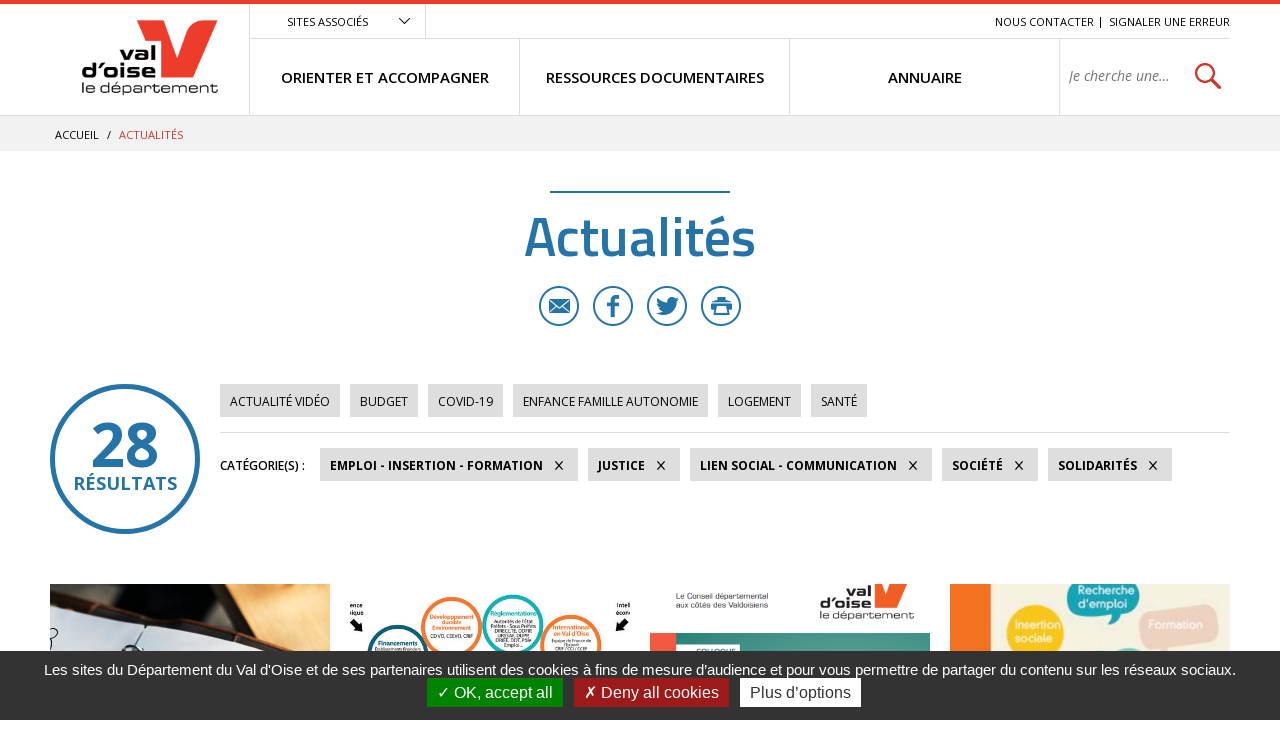

--- FILE ---
content_type: text/html; charset=utf-8
request_url: https://vosolidarites.valdoise.fr/actualites/1726-actualites.htm?categorie=a%3A5%3A%7Bi%3A0%3Bi%3A40%3Bi%3A1%3Bi%3A53%3Bi%3A2%3Bi%3A52%3Bi%3A3%3Bi%3A83%3Bi%3A4%3Bi%3A82%3B%7D&ip=4&op=ACT_DATE+desc%2CACT_LIBELLE+asc&cp=5ff9c921cc519db335e0&mp=8
body_size: 7133
content:
<!DOCTYPE html>
<html lang="fr">
<head>
<meta charset="UTF-8">
<title>Actualités - VO SOLIDARITES</title>
<meta http-equiv="X-UA-Compatible" content="IE=edge">
<meta name="Description" content="">
<meta name="Keywords" content="">
<meta name="viewport" content="width=device-width, initial-scale=1.0">
<link rel="shortcut icon" href="/uploads/Image/d6/SIT_ESI_599_SIT_CD95_257_favicon.ico" type="image/x-icon">
<script>var SERVER_ROOT = '/'; var SIT_IMAGE = '/images/GBI_CD95/';</script>

<script src="/include/js/tarteaucitron.js/tarteaucitron.js"></script>
<style>#tarteaucitronDisclaimerAlert a {
    text-decoration: underline;
}
#tarteaucitronDisclaimerAlert a:hover {
    text-decoration: none;
}
.iframe-ratio > div {
    position: absolute;
    top: 0;
    left: 0;
    width: 100% !important;
    height: 100% !important;
}
#tarteaucitronServices ul li {
    display: inherit;
}
#tarteaucitronRoot .tarteaucitronAlertSmallTop, #tarteaucitronRoot .tarteaucitronAlertSmallBottom {
    left: 0;
    right: initial;
}</style>
<script>tarteaucitron.init({
    "privacyUrl": (typeof(tarteaucitronPrivacyUrl) === 'undefined') ? '' : tarteaucitronPrivacyUrl, /* Privacy policy url */
    "hashtag": "#tarteaucitron", /* Open the panel with this hashtag */
    "cookieName": "tarteaucitron", /* Cookie name */
    "orientation": "bottom", /* Banner position (top - bottom) */
    "showAlertSmall": false, /* Show the small banner on bottom right */
    "cookieslist": false, /* Show the cookie list */
    "showIcon": false, /* Show cookie icon to manage cookies */
    "iconPosition": "BottomRight", /* Position of the icon between BottomRight, BottomLeft, TopRight and TopLeft */
    "adblocker": false, /* Show a Warning if an adblocker is detected */
    "DenyAllCta" : true, /* Show the accept all button when highPrivacy on */
    "AcceptAllCta" : true, /* Show the accept all button when highPrivacy on */
    "highPrivacy": true, /* Disable auto consent */
    "handleBrowserDNTRequest": false, /* If Do Not Track == 1, disallow all */
    "removeCredit": true, /* Remove credit link */
    "moreInfoLink": true, /* Show more info link */
    "useExternalCss": false, /* If false, the tarteaucitron.css file will be loaded */
    "useExternalJs": false,
    "bodyPosition": "bottom", /* Position of TAC HTML code (accessibilité) */
    //"cookieDomain": ".my-multisite-domaine.fr", /* Shared cookie for multisite */
    "readmoreLink": "", /* Change the default readmore link */
    "mandatory": true, /* Show a message about mandatory cookies */
    "closePopup": false /* XXX*/
});</script>
<script>(tarteaucitron.job = tarteaucitron.job || []).push('calameo');
(tarteaucitron.job = tarteaucitron.job || []).push('dailymotion');
(tarteaucitron.job = tarteaucitron.job || []).push('vimeo');
(tarteaucitron.job = tarteaucitron.job || []).push('youtube');</script>
<link rel="stylesheet" href="/uploads/Style/_include_css_GAB_CD95_default.css" media="screen, print">
<link rel="stylesheet" href="/include/css/GAB_CD95/print.css" media="print">
<link rel="stylesheet" href="/include/js/jquery/ui/jquery-ui.min.css" media="screen">
<link rel="stylesheet" href="/include/js/jquery/colorbox/colorbox.css" media="screen">
<meta name="viewport" content="width=device-width, initial-scale=1">
<link rel="apple-touch-icon" sizes="57x57" href="/images/GBI_CD95/favicons/apple-touch-icon-57x57.png">
<link rel="apple-touch-icon" sizes="60x60" href="/images/GBI_CD95/favicons/apple-touch-icon-60x60.png">
<link rel="apple-touch-icon" sizes="72x72" href="/images/GBI_CD95/favicons/apple-touch-icon-72x72.png">
<link rel="apple-touch-icon" sizes="76x76" href="/images/GBI_CD95/favicons/apple-touch-icon-76x76.png">
<link rel="apple-touch-icon" sizes="114x114" href="/images/GBI_CD95/favicons/apple-touch-icon-114x114.png">
<link rel="apple-touch-icon" sizes="120x120" href="/images/GBI_CD95/favicons/apple-touch-icon-120x120.png">
<link rel="apple-touch-icon" sizes="144x144" href="/images/GBI_CD95/favicons/apple-touch-icon-144x144.png">
<link rel="apple-touch-icon" sizes="152x152" href="/images/GBI_CD95/favicons/apple-touch-icon-152x152.png">
<link rel="apple-touch-icon" sizes="180x180" href="/images/GBI_CD95/favicons/apple-touch-icon-180x180.png">
<link rel="icon" type="image/png" href="/images/GBI_CD95/favicons/favicon-32x32.png" sizes="32x32">
<link rel="icon" type="image/png" href="/images/GBI_CD95/favicons/favicon-194x194.png" sizes="194x194">
<link rel="icon" type="image/png" href="/images/GBI_CD95/favicons/favicon-96x96.png" sizes="96x96">
<link rel="icon" type="image/png" href="/images/GBI_CD95/favicons/android-chrome-192x192.png" sizes="192x192">
<link rel="icon" type="image/png" href="/images/GBI_CD95/favicons/favicon-16x16.png" sizes="16x16">
<link rel="manifest" href="/images/GBI_CD95/favicons/manifest.json">
<link rel="mask-icon" href="/images/GBI_CD95/favicons/safari-pinned-tab.svg">
<link rel="shortcut icon" href="/images/GBI_CD95/favicons/favicon.ico">
<meta name="msapplication-TileColor" content="#ffffff">
<meta name="msapplication-TileImage" content="/images/GBI_CD95/favicons/mstile-144x144.png">
<meta name="msapplication-config" content="/images/GBI_CD95/favicons/browserconfig.xml">
<meta name="theme-color" content="#ffffff">
<script>
    var tarteaucitronExpireInDay = true,
        tarteaucitronForceExpire = 90,
        tarteaucitronCustomText = {
          "alertBigPrivacy": "Les sites du Département du Val d'Oise et de ses partenaires utilisent des cookies à fins de mesure d’audience et pour vous permettre de partager du contenu sur les réseaux sociaux.",
          "personalize": "Plus d’options"
        };
</script>

    <meta property="og:url" content="https://vosolidarites.valdoise.fr/1726-actualites.htm"/>
    <meta property="og:title" content="Actualités" />
    <meta property="og:description" content=""/><meta property="og:image" content="https://vosolidarites.valdoise.fr/uploads/Image/06/SIT_ESI_599_SIT_CD95_945_SIT_CD95_595_logo-valdoise.png"/><meta property="og:updated_time" content="1586355272"/>
<link rel="prev" href="https://vosolidarites.valdoise.fr/actualites/1726-actualites.htm?categorie=a%3A5%3A%7Bi%3A0%3Bi%3A40%3Bi%3A1%3Bi%3A53%3Bi%3A2%3Bi%3A52%3Bi%3A3%3Bi%3A83%3Bi%3A4%3Bi%3A82%3B%7D&amp;ip=3&amp;op=ACT_DATE+desc%2CACT_LIBELLE+asc&amp;cp=5ff9c921cc519db335e0&amp;mp=8#p" />
<script type="text/javascript">
    tarteaucitron.user.gajsUa = 'UA-109960336-1';
    tarteaucitron.user.gajsMore = function () { /* add here your optionnal _ga.push() */ };
    (tarteaucitron.job = tarteaucitron.job || []).push('gajs');

tarteaucitron.user.matomoId = 71;
(tarteaucitron.job = tarteaucitron.job || []).push('matomo');
tarteaucitron.user.matomoHost = "https://matomo.eolas-services.com/";
</script>
<script src="/include/js/modernizr-custom.js" ></script>
<script src="/include/js/jquery/jquery.min.js" ></script>
<script src="/include/js/jquery/ui/jquery-ui.min.js" ></script>
<script src="/include/js/jquery/ui/i18n/datepicker-fr.js" ></script>
<script src="/include/js/jquery/colorbox/jquery.colorbox-min.js" ></script>
<script src="/include/js/jquery/colorbox/i18n/jquery.colorbox-fr.js" ></script>
<script src="/include/js/core.js.php" ></script>
<script src="/include/flashplayer/jwplayer/jwplayer.js" ></script>
<script src="/include/js/audiodescription.js" ></script>
<script src="/include/js/CMS/jquery.blockResponsive.js" ></script>
<script src="/include/js/CMS/showHide.js" ></script>
<script src="/include/js/link.ajaxifier.js" ></script>
<script src="/include/gabarit_site/GAB_CD95/script.js" ></script>
<script src="/include/js/jquery/customselect/jquery.customSelect.min.js" ></script>
<script src="/include/js/CMS/customMultiSelect.js" ></script>
<script src="/include/js/CMS/jquery.infiniteScroll.js" ></script>
</head>
<body>
<script>document.body.className="withJS"</script>
<div id="documentOuter">
    <div id="lateralContainer">
        <div class="menuLateral"></div>
    </div>
    <div id="document" class="interne theme_actualite">
      

<header role="banner" id="bandeauHaut">
            <div id="listeSiteAssocie">
            <div class="innerCenter">
                <ul>
                                                        <li><a href="https://www.valdoise.fr" class="external"><img src="/uploads/Image/ba/IMF_MEASITEASSOCIE/GAB_CD95/7707_576_site-departement-du-Val-d-Oise.jpg" alt="Conseil départemental du Val d&#039;Oise nouvel onglet"></a></li>
                                                                            <li><a href="https://www.mdph.valdoise.fr/" class="external"><img src="/uploads/Image/bb/IMF_MEASITEASSOCIE/GAB_CD95/7708_617_site-MDPH.jpg" alt="Maison départemental du Handicap nouvel onglet"></a></li>
                                                                            <li><a href="https://www.senior.valdoise.fr/" class="external"><img src="/uploads/Image/8f/IMF_MEASITEASSOCIE/GAB_CD95/7711_813_site-seniors-valdoise.jpg" alt="Site seniors valdoise nouvel onglet"></a></li>
                                                                            <li><a href="https://www.valdoisehabitat.fr/" class="external"><img src="/uploads/Image/2d/IMF_MEASITEASSOCIE/GAB_CD95/7705_448_Val-d-Oise-Habitat.jpg" alt="Val d&#039;Oise Habitat nouvel onglet"></a></li>
                                                    </ul>
            </div>
        </div>
        <div class="innerCenter">
                <div class="desktop-table">
            <div class="desktop-cell logoTitre">
                                                                            <a href="https://vosolidarites.valdoise.fr/"><img alt="Val d'Oise le département - accueil" src="/uploads/Image/06/SIT_ESI_599_SIT_CD95_945_SIT_CD95_595_logo-valdoise.png"></a>
                                                </div>

            <div class="desktop-cell navigation">
                
                                        <div class="scroll-hidden clearfix">
                                                <div class="accesSiteAssocie">
                            <a id="btnSiteAssocie" href="#siteAssocie" data-type="showhide" data-selector="#listeSiteAssocie" data-slide="300" data-state="0" data-cssclass="close@open">Sites associés</a>
                        </div>
                                                                        <ul id="accesRapide">
                            <li><a class="lienEvitement" href="#menu">Menu</a></li>
                            <li><a class="lienEvitement" href="#contenu">Contenu</a></li>
                                                            <li><a class="lienEvitement accBlocSearch" href="#blocRech">Recherche</a></li>
                                                                                        <li><a href="https://vosolidarites.valdoise.fr/1725-nous-contacter.htm">Nous contacter</a></li>
                                                            <li><a href="https://vosolidarites.valdoise.fr/2389-signaler-une-erreur.htm">Signaler une erreur</a></li>
                                                    </ul>
                                            </div>

                                        <nav role="navigation" id="menu" class="desktop-table">
                                                    <ul class="menuNiv1">
                                                                <li class="nav1"><a href="https://vosolidarites.valdoise.fr/1715-orienter-et-accompagner.htm"><span>ORIENTER ET ACCOMPAGNER</span></a>
                                                                            <div class="sousMenu">
                                            <div class="menuNiv2Wrapper">
                                                <ul class="menuNiv2">
                                                                                                        <li class="groupeNav2">
                                                        <ul>
                                                                                                                        <li class="nav2"><a href="https://vosolidarites.valdoise.fr/1716-sante-handicap.htm"><span>SANTÉ / HANDICAP</span></a></li>
                                                                                                                        <li class="nav2"><a href="https://vosolidarites.valdoise.fr/1719-acces-aux-droits-budge-aides-financieres.htm"><span>ACCÈS AUX DROITS / BUDGET / AIDES FINANCIÈRES</span></a></li>
                                                                                                                        <li class="nav2"><a href="https://vosolidarites.valdoise.fr/1722-jusitice-et-droits.htm"><span>JUSTICE / DROITS</span></a></li>
                                                                                                                    </ul>
                                                    </li>
                                                                                                        <li class="groupeNav2">
                                                        <ul>
                                                                                                                        <li class="nav2"><a href="https://vosolidarites.valdoise.fr/1717-logement.htm"><span>LOGEMENT / HÉBERGEMENT</span></a></li>
                                                                                                                        <li class="nav2"><a href="https://vosolidarites.valdoise.fr/1720-enfance-famille.htm"><span>ENFANCE / FAMILLE / AUTONOMIE</span></a></li>
                                                                                                                        <li class="nav2"><a href="https://vosolidarites.valdoise.fr/1723-emploi-insertion-formation.htm"><span>EMPLOI / FORMATION / INSERTION</span></a></li>
                                                                                                                    </ul>
                                                    </li>
                                                                                                        <li class="groupeNav2">
                                                        <ul>
                                                                                                                        <li class="nav2"><a href="https://vosolidarites.valdoise.fr/1718-transports-et-mobilite.htm"><span>TRANSPORTS / MOBILITÉ</span></a></li>
                                                                                                                        <li class="nav2"><a href="https://vosolidarites.valdoise.fr/1721-le-lien-social-linguistique-et-communication.htm"><span>LIEN SOCIAL / LINGUISTIQUE / COMMUNICATION</span></a></li>
                                                                                                                    </ul>
                                                    </li>
                                                                                                                                                                                                                        <li class="encartMEA">
                                                                                                                        <div class="image"><img src="/uploads/Image/06/IMF_MEAMENU/GAB_CD95/64552_520_FSL.png" alt=""></div>
                                                                                                                        <div class="innerEncartMEA">
                                                                <div class="zoomSur">Zoom sur</div>
                                                                <div class="titre">
                                                                                                                                            <a href="https://vosolidarites.valdoise.fr/1792-fonds-de-solidarite-logement.htm">
                                                                                                                                        FSL - nouveaux imprimés                                                                                                                                        </a>
                                                                                                                                    </div>
                                                                                                                            </div>
                                                        </li>
                                                                                                                                                            </ul>
                                            </div>
                                        </div>
                                                                    </li>
                                                                <li class="nav1"><a href="https://vosolidarites.valdoise.fr/1646-ressources.htm"><span>RESSOURCES DOCUMENTAIRES</span></a>
                                                                    </li>
                                                                <li class="nav1"><a href="https://vosolidarites.valdoise.fr/1647-se-documenter.htm"><span>ANNUAIRE</span></a>
                                                                    </li>
                                                                                                <li class="recherche">
                                                                                                            <div role="search" class="js-block-responsive" data-mobile="#document::first" data-tablet="#document::first" data-desktop="#menu .recherche::first">
                                            <form method="get" action="https://vosolidarites.valdoise.fr/1929-recherche.htm" id="champRecherche">
                                                <div class="desktop_hidden"><a id="closeRecherche" class="btnFermerBlanc">Fermer</a></div>
                                                <div class="table">
                                                    <label for="searchString" class="visuallyhidden">Rechercher sur le site</label>
                                                    <span><input class="acpSearch" type="search" id="searchString" name="searchString" value="" placeholder="Je cherche une information, un service..."></span>
                                                    <span><input type="submit" id="searchSubmit" name="search" value="OK" title="lancer la recherche"> <input type="hidden" name="idtf" value="1929"></span>
                                                </div>
                                                <div id="acpContainer"></div>
                                            </form>
                                                                                    </div>
                                                                                                    </li>
                            </ul>
                                            </nav>
                            </div>
        </div>

                <div class="mobile-table">
            <div class="mobile-cell">
                                <button id="toggleMenu" data-page="1726">Menu</button>
            </div>
            <div class="mobile-cell logoTitre">
                                                                            <a href="https://vosolidarites.valdoise.fr/"><img alt="ESI" src="/uploads/Image/06/SIT_ESI_599_SIT_CD95_945_SIT_CD95_595_logo-valdoise.png"></a>
                                                </div>
            <div class="mobile-cell recherche">
                <button id="toggleSearch">Rechercher</button>
            </div>
        </div>
    </div>
</header>



            <div id="ariane">
        <div class="innerCenter">            <div itemscope itemtype="http://data-vocabulary.org/Breadcrumb">
                <a href="https://vosolidarites.valdoise.fr/" itemprop="url"><span itemprop="title">Accueil</span></a>  /
            </div>
                        <div itemscope itemtype="http://data-vocabulary.org/Breadcrumb">
                <span itemprop="title">Actualités</span>
            </div>
        </div>
    </div>
    
        
              <main role="main" id="corps">
        <div class="innerCenter">
                    
<div id="contenu">
    <div class="titrePage">
                    <h1>Actualités</h1>
            <div class="userTools">
    <ul>
                <li>
            <a href="mailto:?subject=VO%20SOLIDARITES%20-%20Conseil%20d%C3%A9partemental%20du%20Val%20d%E2%80%99Oise&body=Bonjour%2C%20nous%20vous%20invitions%20%C3%A0%20lire%20cette%20page%20%C2%AB%20Actualit%C3%A9s%20%C2%BB%20%3A%20http%3A%2F%2Fvosolidarites.valdoise.frhttps://vosolidarites.valdoise.fr/1726-actualites.htm%2C%20via%20valdoise.fr%20le%20site%20du%20Conseil%20d%C3%A9partemental%20du%20Val%20d%E2%80%99Oise" title="Partager cette page par e-mail" class="email">E-mail</a>
        </li>
                        <li>
            <a target="_blank" href="https://www.facebook.com/sharer/sharer.php?u=https://vosolidarites.valdoise.fr/1726-actualites.htm" title="Partager cette page sur Facebook" class="facebook">Facebook</a>
        </li>
                        <li>
            <a href="https://twitter.com/intent/tweet?text=Actualit%C3%A9s+https://vosolidarites.valdoise.fr/1726-actualites.htm+via+%40valdoise" title="Partager cette page sur Twitter" class="twitter">Twitter</a>
        </li>
                        <li>
            <a id="userPrint" rel="nofollow" href="#" title="Lancer l'impression" class="print">Imprimer</a>
        </li>
            </ul>
</div>
            </div>
<div id="par15550" class="paragraphe txt"><div class="innerParagraphe"></div></div><div id="par11759" class="paragraphe tpl TPL_ACTUALITELISTE"><div class="innerParagraphe">
<div class="ajaxifier-container-custom">

    <div class="resultat-table">
        <div>
            <span class="resultat-disc">
                <span class="nb">28</span>
                <span class="txt">résultats</span>
            </span>
        </div>

        <div>
                        <div class="filtre">
                <ul>
                                        <li>
                        <a data-type="ajaxifier" href="https://vosolidarites.valdoise.fr/actualites/1726-actualites.htm?video=1&amp;categorie=a%3A5%3A%7Bi%3A0%3Bi%3A40%3Bi%3A1%3Bi%3A53%3Bi%3A2%3Bi%3A52%3Bi%3A3%3Bi%3A83%3Bi%3A4%3Bi%3A82%3B%7D">Actualité vidéo</a>
                    </li>
                                                                <li>
                        <a data-type="ajaxifier" href="https://vosolidarites.valdoise.fr/actualites/1726-actualites.htm?categorie=a%3A6%3A%7Bi%3A0%3Bi%3A40%3Bi%3A1%3Bi%3A53%3Bi%3A2%3Bi%3A52%3Bi%3A3%3Bi%3A83%3Bi%3A4%3Bi%3A82%3Bi%3A5%3Bi%3A39%3B%7D">Budget</a>
                    </li>
                                        <li>
                        <a data-type="ajaxifier" href="https://vosolidarites.valdoise.fr/actualites/1726-actualites.htm?categorie=a%3A6%3A%7Bi%3A0%3Bi%3A40%3Bi%3A1%3Bi%3A53%3Bi%3A2%3Bi%3A52%3Bi%3A3%3Bi%3A83%3Bi%3A4%3Bi%3A82%3Bi%3A5%3Bi%3A54%3B%7D">COVID-19</a>
                    </li>
                                        <li>
                        <a data-type="ajaxifier" href="https://vosolidarites.valdoise.fr/actualites/1726-actualites.htm?categorie=a%3A6%3A%7Bi%3A0%3Bi%3A40%3Bi%3A1%3Bi%3A53%3Bi%3A2%3Bi%3A52%3Bi%3A3%3Bi%3A83%3Bi%3A4%3Bi%3A82%3Bi%3A5%3Bi%3A47%3B%7D">Enfance Famille Autonomie</a>
                    </li>
                                        <li>
                        <a data-type="ajaxifier" href="https://vosolidarites.valdoise.fr/actualites/1726-actualites.htm?categorie=a%3A6%3A%7Bi%3A0%3Bi%3A40%3Bi%3A1%3Bi%3A53%3Bi%3A2%3Bi%3A52%3Bi%3A3%3Bi%3A83%3Bi%3A4%3Bi%3A82%3Bi%3A5%3Bi%3A37%3B%7D">Logement</a>
                    </li>
                                        <li>
                        <a data-type="ajaxifier" href="https://vosolidarites.valdoise.fr/actualites/1726-actualites.htm?categorie=a%3A6%3A%7Bi%3A0%3Bi%3A40%3Bi%3A1%3Bi%3A53%3Bi%3A2%3Bi%3A52%3Bi%3A3%3Bi%3A83%3Bi%3A4%3Bi%3A82%3Bi%3A5%3Bi%3A36%3B%7D">Santé</a>
                    </li>
                                    </ul>
            </div>
            
            <hr>
            <div class="filtre">
                <span class="label">Catégorie(s)&nbsp;:</span>
                <ul>
                                                                                    <li>
                        <a class="actif" data-type="ajaxifier" href="https://vosolidarites.valdoise.fr/actualites/1726-actualites.htm?categorie=a%3A4%3A%7Bi%3A1%3Bi%3A53%3Bi%3A2%3Bi%3A52%3Bi%3A3%3Bi%3A83%3Bi%3A4%3Bi%3A82%3B%7D">Emploi - Insertion - Formation</a>
                    </li>
                                            <li>
                        <a class="actif" data-type="ajaxifier" href="https://vosolidarites.valdoise.fr/actualites/1726-actualites.htm?categorie=a%3A4%3A%7Bi%3A0%3Bi%3A40%3Bi%3A2%3Bi%3A52%3Bi%3A3%3Bi%3A83%3Bi%3A4%3Bi%3A82%3B%7D">Justice</a>
                    </li>
                                            <li>
                        <a class="actif" data-type="ajaxifier" href="https://vosolidarites.valdoise.fr/actualites/1726-actualites.htm?categorie=a%3A4%3A%7Bi%3A0%3Bi%3A40%3Bi%3A1%3Bi%3A53%3Bi%3A3%3Bi%3A83%3Bi%3A4%3Bi%3A82%3B%7D">Lien social - Communication</a>
                    </li>
                                            <li>
                        <a class="actif" data-type="ajaxifier" href="https://vosolidarites.valdoise.fr/actualites/1726-actualites.htm?categorie=a%3A4%3A%7Bi%3A0%3Bi%3A40%3Bi%3A1%3Bi%3A53%3Bi%3A2%3Bi%3A52%3Bi%3A4%3Bi%3A82%3B%7D">Société</a>
                    </li>
                                            <li>
                        <a class="actif" data-type="ajaxifier" href="https://vosolidarites.valdoise.fr/actualites/1726-actualites.htm?categorie=a%3A4%3A%7Bi%3A0%3Bi%3A40%3Bi%3A1%3Bi%3A53%3Bi%3A2%3Bi%3A52%3Bi%3A3%3Bi%3A83%3B%7D">Solidarités</a>
                    </li>
                                                            </ul>
            </div>
        </div>
    </div>

            <ul class="liste blocPar4 js-infiniteScroll" data-url="/include/ajax/ajax.actualiteListe.php?categorie=a:5:{i:0;i:40;i:1;i:53;i:2;i:52;i:3;i:83;i:4;i:82;}">
        
        <li class="item actualite">
        <div class="itemInfo">
            <div class="itemZoom">
                                <a href="https://vosolidarites.valdoise.fr/actualite/751/1726-save-the-date-les-reunions-de-rentree.htm"><img src="/uploads/Image/16/IMF_LISTEVIGNETTE/GAB_CD95/18582_938_dates-reunions-de-rentree.jpg" alt=""></a>
                            </div>
            <div class="libelleCategorie">
                <a href="https://vosolidarites.valdoise.fr/actualite/751/1726-save-the-date-les-reunions-de-rentree.htm">
                    <div class="categorie">Emploi - Insertion - Formation</div>
                                        <h2><span>Save the date - Les réunions de rentrée</span></h2>
                </a>
            </div>
        </div>
                <div class="resume">
            <a href="https://vosolidarites.valdoise.fr/actualite/751/1726-save-the-date-les-reunions-de-rentree.htm">
                <span class="lien">En savoir plus</span>
                <p>Les Missions Insertion organisent des temps de rencontre avec les partenaires</p>
            </a>
        </div>
        <div class="itemPartage">
                        <a href="mailto:?subject=Save%20the%20date%20-%20Les%20r%C3%A9unions%20de%20rentr%C3%A9e%20-%20Conseil%20d%C3%A9partemental%20du%20Val%20d%E2%80%99Oise&body=Bonjour%2C%20nous%20vous%20invitions%20%C3%A0%20lire%20cet%20article%20%C2%AB%20Save%20the%20date%20-%20Les%20r%C3%A9unions%20de%20rentr%C3%A9e%20%C2%BB%20%3A%20https://vosolidarites.valdoise.fr/actualite/751/1726-save-the-date-les-reunions-de-rentree.htm%2C%20via%20valdoise.fr%20le%20site%20du%20Conseil%20d%C3%A9partemental%20du%20Val%20d%E2%80%99Oise" class="email" title="Partager cette actualité par e-mail">E-mail</a>
                                    <a href="https://www.facebook.com/sharer/sharer.php?u=https://vosolidarites.valdoise.fr/actualite/751/1726-save-the-date-les-reunions-de-rentree.htm" class="facebook" title="Partager cette actualité sur Facebook">Facebook</a>
                                    <a href="https://twitter.com/intent/tweet?text=Save+the+date+-+Les+r%C3%A9unions+de+rentr%C3%A9e+https://vosolidarites.valdoise.fr/actualite/751/1726-save-the-date-les-reunions-de-rentree.htm+via+%40valdoise" class="twitter" title="Partager cette actualité sur Twitter">Twitter</a>
                    </div>
            </li>
        <li class="item actualite">
        <div class="itemInfo">
            <div class="itemZoom">
                                <a href="https://vosolidarites.valdoise.fr/actualite/750/1726-formation-pour-les-beneficiaires-du-rsa.htm"><img src="/uploads/Image/80/IMF_LISTEVIGNETTE/GAB_CD95/18507_235_MEVO.jpg" alt=""></a>
                            </div>
            <div class="libelleCategorie">
                <a href="https://vosolidarites.valdoise.fr/actualite/750/1726-formation-pour-les-beneficiaires-du-rsa.htm">
                    <div class="categorie">Emploi - Insertion - Formation</div>
                                        <h2><span>Formation pour les bénéficiaires du RSA</span></h2>
                </a>
            </div>
        </div>
                <div class="resume">
            <a href="https://vosolidarites.valdoise.fr/actualite/750/1726-formation-pour-les-beneficiaires-du-rsa.htm">
                <span class="lien">En savoir plus</span>
                <p>A&#039;VENIR<br>7 semaines pour révéler ses atouts et trouver un emploi</p>
            </a>
        </div>
        <div class="itemPartage">
                        <a href="mailto:?subject=Formation%20pour%20les%20b%C3%A9n%C3%A9ficiaires%20du%20RSA%20-%20Conseil%20d%C3%A9partemental%20du%20Val%20d%E2%80%99Oise&body=Bonjour%2C%20nous%20vous%20invitions%20%C3%A0%20lire%20cet%20article%20%C2%AB%20Formation%20pour%20les%20b%C3%A9n%C3%A9ficiaires%20du%20RSA%20%C2%BB%20%3A%20https://vosolidarites.valdoise.fr/actualite/750/1726-formation-pour-les-beneficiaires-du-rsa.htm%2C%20via%20valdoise.fr%20le%20site%20du%20Conseil%20d%C3%A9partemental%20du%20Val%20d%E2%80%99Oise" class="email" title="Partager cette actualité par e-mail">E-mail</a>
                                    <a href="https://www.facebook.com/sharer/sharer.php?u=https://vosolidarites.valdoise.fr/actualite/750/1726-formation-pour-les-beneficiaires-du-rsa.htm" class="facebook" title="Partager cette actualité sur Facebook">Facebook</a>
                                    <a href="https://twitter.com/intent/tweet?text=Formation+pour+les+b%C3%A9n%C3%A9ficiaires+du+RSA+https://vosolidarites.valdoise.fr/actualite/750/1726-formation-pour-les-beneficiaires-du-rsa.htm+via+%40valdoise" class="twitter" title="Partager cette actualité sur Twitter">Twitter</a>
                    </div>
            </li>
        <li class="item actualite">
        <div class="itemInfo">
            <div class="itemZoom">
                                <a href="https://vosolidarites.valdoise.fr/actualite/683/1726-construire-ensemble-pour-l-insertion-des-valdoisiens.htm"><img src="/uploads/Image/af/IMF_LISTEVIGNETTE/GAB_CD95/16161_858_colloque-insertion.png" alt=""></a>
                            </div>
            <div class="libelleCategorie">
                <a href="https://vosolidarites.valdoise.fr/actualite/683/1726-construire-ensemble-pour-l-insertion-des-valdoisiens.htm">
                    <div class="categorie">Emploi - Insertion - Formation</div>
                                        <h2><span>Construire ensemble pour l’insertion des valdoisiens</span></h2>
                </a>
            </div>
        </div>
                <div class="resume">
            <a href="https://vosolidarites.valdoise.fr/actualite/683/1726-construire-ensemble-pour-l-insertion-des-valdoisiens.htm">
                <span class="lien">En savoir plus</span>
                <p>Les grandes orientations du Département en matière d’aide sociale et de solidarité ont été présentées lors du colloque qui s&#039;est tenu le 12/04/2018.</p>
            </a>
        </div>
        <div class="itemPartage">
                        <a href="mailto:?subject=Construire%20ensemble%20pour%20l%E2%80%99insertion%20des%20valdoisiens%20-%20Conseil%20d%C3%A9partemental%20du%20Val%20d%E2%80%99Oise&body=Bonjour%2C%20nous%20vous%20invitions%20%C3%A0%20lire%20cet%20article%20%C2%AB%20Construire%20ensemble%20pour%20l%E2%80%99insertion%20des%20valdoisiens%20%C2%BB%20%3A%20https://vosolidarites.valdoise.fr/actualite/683/1726-construire-ensemble-pour-l-insertion-des-valdoisiens.htm%2C%20via%20valdoise.fr%20le%20site%20du%20Conseil%20d%C3%A9partemental%20du%20Val%20d%E2%80%99Oise" class="email" title="Partager cette actualité par e-mail">E-mail</a>
                                    <a href="https://www.facebook.com/sharer/sharer.php?u=https://vosolidarites.valdoise.fr/actualite/683/1726-construire-ensemble-pour-l-insertion-des-valdoisiens.htm" class="facebook" title="Partager cette actualité sur Facebook">Facebook</a>
                                    <a href="https://twitter.com/intent/tweet?text=Construire+ensemble+pour+l%E2%80%99insertion+des+valdoisiens+https://vosolidarites.valdoise.fr/actualite/683/1726-construire-ensemble-pour-l-insertion-des-valdoisiens.htm+via+%40valdoise" class="twitter" title="Partager cette actualité sur Twitter">Twitter</a>
                    </div>
            </li>
        <li class="item actualite">
        <div class="itemInfo">
            <div class="itemZoom">
                                <a href="https://vosolidarites.valdoise.fr/actualite/593/1726-plaquette-d-information-rsa-le-rsa-et-moi.htm"><img src="/uploads/Image/81/IMF_LISTEVIGNETTE/GAB_CD95/13757_251_Plaquette-RSA.jpg" alt=""></a>
                            </div>
            <div class="libelleCategorie">
                <a href="https://vosolidarites.valdoise.fr/actualite/593/1726-plaquette-d-information-rsa-le-rsa-et-moi.htm">
                    <div class="categorie">Emploi - Insertion - Formation</div>
                                        <h2><span>Plaquette d&#039;information RSA : le RSA et moi</span></h2>
                </a>
            </div>
        </div>
                <div class="resume">
            <a href="https://vosolidarites.valdoise.fr/actualite/593/1726-plaquette-d-information-rsa-le-rsa-et-moi.htm">
                <span class="lien">En savoir plus</span>
                <p>La nouvelle plaquette droits et devoirs RSA : l’aboutissement d’une expérimentation menée en 2016-2017</p>
            </a>
        </div>
        <div class="itemPartage">
                        <a href="mailto:?subject=Plaquette%20d%27information%20RSA%20%3A%20le%20RSA%20et%20moi%20-%20Conseil%20d%C3%A9partemental%20du%20Val%20d%E2%80%99Oise&body=Bonjour%2C%20nous%20vous%20invitions%20%C3%A0%20lire%20cet%20article%20%C2%AB%20Plaquette%20d%27information%20RSA%20%3A%20le%20RSA%20et%20moi%20%C2%BB%20%3A%20https://vosolidarites.valdoise.fr/actualite/593/1726-plaquette-d-information-rsa-le-rsa-et-moi.htm%2C%20via%20valdoise.fr%20le%20site%20du%20Conseil%20d%C3%A9partemental%20du%20Val%20d%E2%80%99Oise" class="email" title="Partager cette actualité par e-mail">E-mail</a>
                                    <a href="https://www.facebook.com/sharer/sharer.php?u=https://vosolidarites.valdoise.fr/actualite/593/1726-plaquette-d-information-rsa-le-rsa-et-moi.htm" class="facebook" title="Partager cette actualité sur Facebook">Facebook</a>
                                    <a href="https://twitter.com/intent/tweet?text=Plaquette+d%27information+RSA+%3A+le+RSA+et+moi+https://vosolidarites.valdoise.fr/actualite/593/1726-plaquette-d-information-rsa-le-rsa-et-moi.htm+via+%40valdoise" class="twitter" title="Partager cette actualité sur Twitter">Twitter</a>
                    </div>
            </li>
        </ul>
    
    <div class="blocNavigation" id="p"><div class="resultatNavigation">4 résultats sur 28 - Page 4/4</div><div class="regletteNavigation"><span>[<a data-type="ajaxifier" href="https://vosolidarites.valdoise.fr/actualites/1726-actualites.htm?categorie=a%3A5%3A%7Bi%3A0%3Bi%3A40%3Bi%3A1%3Bi%3A53%3Bi%3A2%3Bi%3A52%3Bi%3A3%3Bi%3A83%3Bi%3A4%3Bi%3A82%3B%7D&amp;ip=1&amp;op=ACT_DATE+desc%2CACT_LIBELLE+asc&amp;cp=5ff9c921cc519db335e0&amp;mp=8#p" title="Consulter la page 1 des résultats">1</a>]</span><span>[<a data-type="ajaxifier" href="https://vosolidarites.valdoise.fr/actualites/1726-actualites.htm?categorie=a%3A5%3A%7Bi%3A0%3Bi%3A40%3Bi%3A1%3Bi%3A53%3Bi%3A2%3Bi%3A52%3Bi%3A3%3Bi%3A83%3Bi%3A4%3Bi%3A82%3B%7D&amp;ip=2&amp;op=ACT_DATE+desc%2CACT_LIBELLE+asc&amp;cp=5ff9c921cc519db335e0&amp;mp=8#p" title="Consulter la page 2 des résultats">2</a>]</span><span>[<a data-type="ajaxifier" href="https://vosolidarites.valdoise.fr/actualites/1726-actualites.htm?categorie=a%3A5%3A%7Bi%3A0%3Bi%3A40%3Bi%3A1%3Bi%3A53%3Bi%3A2%3Bi%3A52%3Bi%3A3%3Bi%3A83%3Bi%3A4%3Bi%3A82%3B%7D&amp;ip=3&amp;op=ACT_DATE+desc%2CACT_LIBELLE+asc&amp;cp=5ff9c921cc519db335e0&amp;mp=8#p" title="Consulter la page 3 des résultats">3</a>]</span><span class="selected"><strong>4</strong></span></div></div>
</div>
</div></div></div>
                  </div>
      </main>
          <footer role="contentinfo" id="footer">
        <h2>Restez connectés</h2>
        <div class="innerCenter">

            
                        <div class="tiers centre">
                <div>
                    <h3>Les dernières infos sur @valdoise</h3>
                    <a class="twitter-timeline"  href="https://twitter.com/valdoise" data-height="350">Tweets de @valdoise</a>
                    <script async src="//platform.twitter.com/widgets.js" charset="utf-8"></script>
                </div>
            </div>

            <div class="tiers droite">
                                                                            </div>
        </div>
    </footer>

    <nav id="bandeauBas" role="navigation">
                    <div class="innerCenter">
                <ul>
                                                <li><a href="https://vosolidarites.valdoise.fr/1724-plan-du-site.htm">Plan du site</a></li>
                                                <li><a href="https://vosolidarites.valdoise.fr/1725-nous-contacter.htm">Nous contacter</a></li>
                                                <li><a href="https://vosolidarites.valdoise.fr/2389-signaler-une-erreur.htm">Signaler une erreur</a></li>
                                                <li><a href="https://vosolidarites.valdoise.fr/1985-enquete-de-satisfaction.htm">Enquête de satisfaction</a></li>
                                                <li><a href="http://vosolidarites.valdoise.fr/3462-mentions-legales.htm">Mentions légales</a></li>
                                    </ul>
            </div>
            </nav>

    <button id="hautDePage">Revenir en haut de page</button>
    </div>
</div>
<script>
        $(function () {
            tarteaucitron.addInternalScript("/include/js/tarteaucitron-services/matomotagmanager.js");
        });
        </script><script>
$(document).ready(function () {$('.js-block-responsive').eolasBlockResponsive({
    breakpoints: {
        mobile:  [null, 640],
        tablet:  [640,  899],
        desktop: [899,  null]
    }
});
$("#btnSiteAssocie").eolasShowHide();
$('#userPrint').on('click', function() { window.print(); return false; });

    $('.ajaxifier-container-custom').on('ajax.done', function() {
        $('[data-type="ajaxifier"]', $(this)).data('target', $(this)).CMSlinkAjaxifier();

        $('.js-infiniteScroll', $(this)).eolasInfiniteScroll();
    });
    $('.ajaxifier-container-custom').trigger('ajax.done');

});
</script></body>
</html>


--- FILE ---
content_type: application/javascript
request_url: https://vosolidarites.valdoise.fr/include/js/CMS/showHide.js
body_size: 592
content:
(function($) {
    'use strict';
    
    $(document).ready(function() {
        $.fn.eolasShowHide = function() {
            // Si collection non vide
            if (this.length) {
                this.each(function() {
                    var self = $(this);
                    var data = $(this).data();

                    if (data.selector) {
                        var container = $(data.selector);
                        if (container) {
                            
                            if (data.state != 1) {
                                data.state = 0;
                            }
                            if (data.state == 0) {
                                container.slideUp(0);
                            }
                            
                            self.on('click', function(e) {
                                e.preventDefault();
                                
                                //Si appartient à un group tout ceux du groupe sont cachés
                                //Sauf lui même car il se cachera de lui même si il est ouvert
                                var group = container.data('group');
                                if (group) {
                                    $('[data-group="' + group + '"]:not(' + data.selector + ')').hide().data('state', 0);
                                }
                                
                                //Temps de l'animation du slide
                                if (data.slide == undefined) {
                                    data.slide = 0;
                                }
                                
                                container.slideToggle(data.slide);
                                data.state = !data.state;
                                
                                //html à changer dans la balise html
                                var txt = data.txt;
                                if (txt) {
                                    txt = txt.split('@');
                                    self.html(txt[+data.state]);
                                }
                                
                                //Si il y une class à ajouter à la balise html
                                var cssclass = data.cssclass;
                                if (cssclass) {
                                    cssclass = cssclass.split('@');
                                    
                                    //Si il y a groupe alors on enleve la class selected de partout
                                    if (group) {
                                        $('[data-group="' + group + '"]').prevAll(self.tagName).removeClass(cssclass[1]);
                                    }
                                    
                                    self.addClass(cssclass[+data.state]);
                                    self.removeClass(cssclass[+!data.state]);
                                    
                                }
                                
                                self.trigger('showhide.done', $(document.body));
                                
                                return false;
                            });
                        }
                    }
                });
            }
            return this;
        };
    });
})(jQuery);
